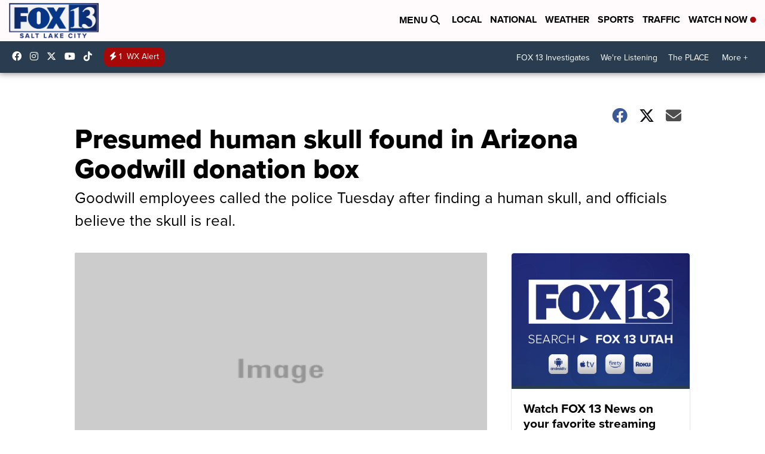

--- FILE ---
content_type: application/javascript; charset=utf-8
request_url: https://fundingchoicesmessages.google.com/f/AGSKWxVE0X_G7FKqjBHXh7F1ob-RuuaXNz9ysAALpFn-gsXq9JNU_C8dBmilg90UsIJlf3uYNh-8-CRFlInbW9nLntaxGOo-H2D3ChtO3Jn2OT95Il-Vl-82g9SXiPrVOVod7dWgjaqaIbl9H02c8Kz4WT65Wd-3QNqkW5rStwgT9FtXy4pAfMLc3R_IygXX/_.videoad3./FloatingAd_/AD728cat./exoclickright./sponsored_title.
body_size: -1287
content:
window['7f278d0f-d748-4117-98b7-7cba327bbb5f'] = true;